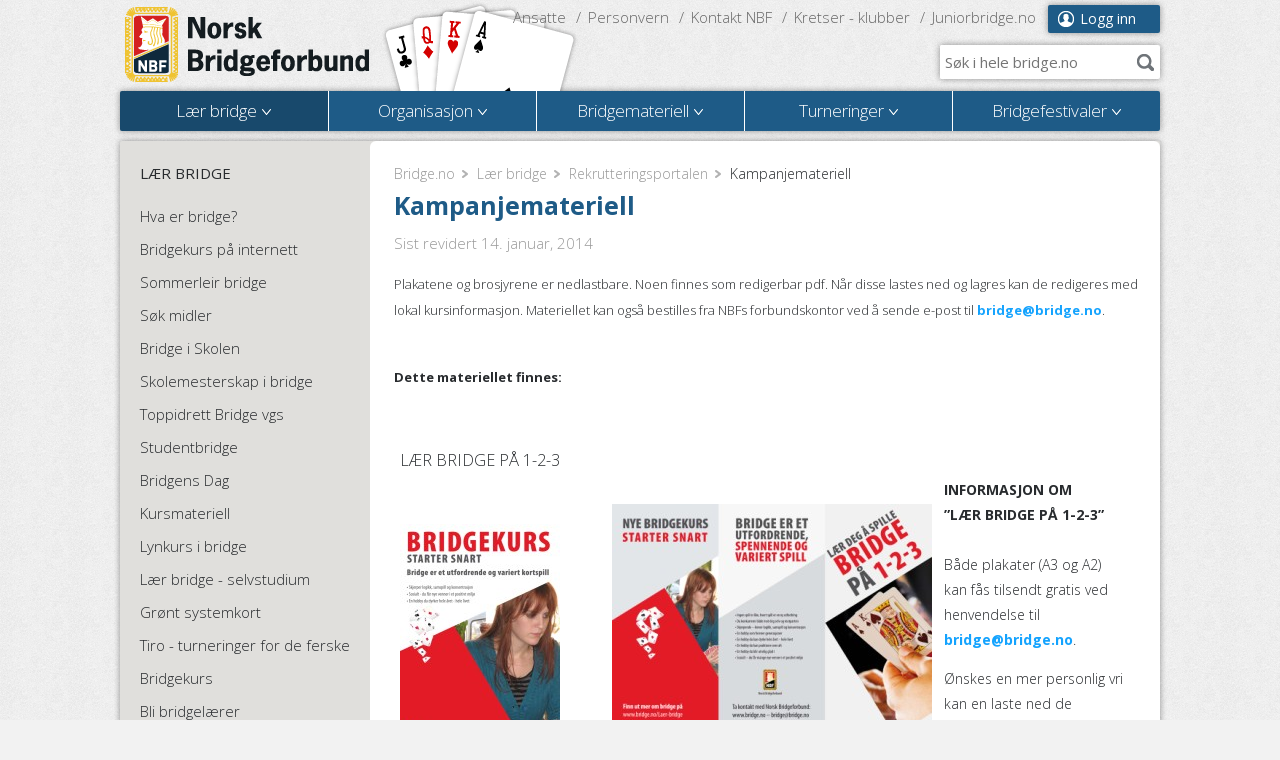

--- FILE ---
content_type: text/html; charset=utf-8
request_url: https://www.bridge.no/Laer-bridge/Rekrutteringsportalen/Kampanjemateriell
body_size: 13587
content:
<!DOCTYPE html>
<html>
<head>
	<meta charset="utf-8" />
	<meta name="viewport" content="width=device-width, initial-scale=1.0" />
	<!--[if IE]><meta http-equiv="X-UA-Compatible" content="IE=edge" /><![endif]-->

			
		    	
                                               <title>Kampanjemateriell | Norsk Bridgeforbund</title>

    
                            		      			<meta name="keywords" content="Bridge, Norsk Bridgeforbund, Bridge klubber" />
      		                                      		      			                                <meta name="description" content=" 

Plakatene og brosjyrene er nedlastbare. Noen finnes som redigerbar pdf. N&aring;r disse lastes ned og lagres kan de redigeres med lokal kursinformasjon. Materiellet kan ogs&aring; bestilles fra NBF" />
                              		                      
<link rel="Home" href="/" title="Norsk Bridgeforbund forside" />
<link rel="Index" href="/" />
<link rel="Top"  href="/" title="Kampanjemateriell | Norsk Bridgeforbund" />
<link rel="Search" href="/content/advancedsearch" title="Søk Norsk Bridgeforbund" />
<link rel="Shortcut icon" href="/extension/bridgeno_mb/design/bridgeno_mb/images/favicon.ico" type="image/x-icon" />
<link rel="Copyright" href="/ezinfo/copyright" />
<link rel="Author" href="/ezinfo/about" />

<link rel="Alternate" type="application/rss+xml" title="RSS" href="http://bridge.no/rss/feed/nyheter" />
<link rel="Alternate" href="/layout/set/print/Laer-bridge/Rekrutteringsportalen/Kampanjemateriell" media="print" title="Utskriftsversjon" />	<link href='https://fonts.googleapis.com/css?family=Open+Sans:300italic,400italic,700italic,300,400,700' rel='stylesheet' type='text/css'>
	<link rel="stylesheet" type="text/css" href="/var/ezwebin_site/cache/public/stylesheets/3ecc6ee3f40bf51a6815b2b700c0687f_all.css" />

	<!--[if IE]>
		<link href="/extension/bridgeno_mb/design/bridgeno_mb/stylesheets/ie.css" rel='stylesheet' type='text/css' />
	<![endif]-->
	<script type="text/javascript" src="/var/ezwebin_site/cache/public/javascript/b8a725139f3e8a306b3b2b0b6a8c0c08.js" charset="utf-8"></script>

							
	<!--[if lt IE 9]>
	<script src="https://html5shim.googlecode.com/svn/trunk/html5.js"></script>
	<![endif]-->
		
			<!-- Google tag (gtag.js) -->
<script async src="https://www.googletagmanager.com/gtag/js?id=G-FYC3TWEQJP"></script>
<script>
  window.dataLayer = window.dataLayer || [];
  function gtag(){dataLayer.push(arguments);}
  gtag('js', new Date());

  gtag('config', 'G-FYC3TWEQJP');
</script>


<script type="text/javascript" src="https://widgets.bridgescanner.com/widget/widget-devkit.min.js"></script>
	</head>
<body class="">
        <div id="basket"></div>
	<div id="wrap">
		<header id="header">
			<div class="content-holder">
				<strong class="logo">
					<a href="/">Norsk Bridgeforbund</a>
				</strong>
									

    
        
    
                                                                                                                                            <img src="/var/ezwebin_site/storage/images/bridge.no/2202886-6-nor-NO/Bridge.no.png" width="198" height="90"  style="border: 0px  ;" alt="Bridge.no" title="Bridge.no" />
            
    
    
    								<div class="mobile-nav-holder">
					<a href="#" id="goto-menu" class="goto-menu">Meny</a>
					<nav class="user-nav">
											<a href="/user/login" class="defaultbutton user-ico">Logg inn</a>
										</nav>
					<nav class="link-nav">
																										<a href="/Organisasjon/Ansatte">Ansatte</a>
																				<a href="/Organisasjon/Personvern">Personvern</a>
																				<a href="/Organisasjon/Kontakt-NBF">Kontakt NBF</a>
																				<a href="/Organisasjon/Kretser-klubber">Kretser - klubber</a>
																				<a href="/Juniorbridge.no2">Juniorbridge.no</a>
											</nav>
										<form action="/content/search" class="ac-search" data-url="/ezjscore/call/ezfind::autocomplete">
						<div class="search-field">
							<label for="top-search">Søk i hele bridge.no</label>
							<input type="text" name="SearchText" value="" id="top-search" placeholder="Søk i hele bridge.no" />
							<input type="submit" value="Søk" />
						</div>
					</form>
															<nav class="main-nav holder">
						<ul>
														<li class="menu-1">
																<a href="/Laer-bridge" class="active"><span class="drop-indicator">Lær bridge</span><span class="expander"></span></a>
																	<div class="drop">
	<div class="drop-inner">
		<div class="drop-title"><h2><a href="/Laer-bridge">Lær bridge</a></h2></div>
		<div class="holder">
			<div class="drop-nav">
				<div>
																		<p>
								<strong>
																			<a href="/Laer-bridge/Hva-er-bridge" title="Hva er bridge?">
																		Hva er bridge?</a></strong>
																																																																			<a href="/Laer-bridge/Hva-er-bridge/Kort-om-bridge-video" title="Kort om bridge - video">
																						Kort om bridge - video</a>
																																											</p>
																								<p>
								<strong>
																			<a href="/Laer-bridge/Bridgekurs-paa-internett" title="Bridgekurs på internett">
																		Bridgekurs på internett</a></strong>
																																																																			<a href="/Laer-bridge/Bridgekurs-paa-internett/Online-nybegynnerkurs-i-bridge" title="Online nybegynnerkurs i bridge">
																						Online nybegynnerkurs i bridge</a>
																																																				<a href="/Laer-bridge/Bridgekurs-paa-internett/Spill-Bridge-2-onlinekurs" title="Spill Bridge 2 onlinekurs">
																						Spill Bridge 2 onlinekurs</a>
																																																				<a href="/Laer-bridge/Bridgekurs-paa-internett/Spill-Bridge-3-online-kurs" title="Spill Bridge 3 - online kurs">
																						Spill Bridge 3 - online kurs</a>
																																																				<a href="/Laer-bridge/Bridgekurs-paa-internett/Temaleksjoner" title="Temaleksjoner">
																						Temaleksjoner</a>
																																											</p>
																								<p>
								<strong>
																			<a href="/Laer-bridge/Sommerleir-bridge" title="Sommerleir bridge">
																		Sommerleir bridge</a></strong>
																							</p>
																								<p>
								<strong>
																			<a href="/Laer-bridge/Soek-midler" title="Søk midler">
																		Søk midler</a></strong>
																																																																			<a href="/Laer-bridge/Soek-midler/NBF-rekrutteringsfond" title="NBF rekrutteringsfond">
																						NBF rekrutteringsfond</a>
																																																				<a href="/Laer-bridge/Soek-midler/NBF-tilskuddsfond-nye-bridgeklubber" title="NBF tilskuddsfond nye bridgeklubber">
																						NBF tilskuddsfond nye bridgeklubber</a>
																																																				<a href="/Laer-bridge/Soek-midler/NBF-juniorfond" title="NBF juniorfond">
																						NBF juniorfond</a>
																																											</p>
																								<p>
								<strong>
																			<a href="/Laer-bridge/Bridge-i-Skolen" title="Bridge i Skolen">
																		Bridge i Skolen</a></strong>
																							</p>
																								<p>
								<strong>
																			<a href="/Laer-bridge/Skolemesterskap-i-bridge" title="Skolemesterskap i bridge">
																		Skolemesterskap i bridge</a></strong>
																																																																			<a href="/Laer-bridge/Skolemesterskap-i-bridge/Materiell-skolemesterskap" title="Materiell skolemesterskap">
																						Materiell skolemesterskap</a>
																																																				<a href="/Laer-bridge/Skolemesterskap-i-bridge/Bildegalleri" title="Bildegalleri">
																						Bildegalleri</a>
																																											</p>
																								<p>
								<strong>
																			<a href="/Laer-bridge/Toppidrett-Bridge-vgs" title="Toppidrett Bridge vgs">
																		Toppidrett Bridge vgs</a></strong>
																																																																			<a href="/Laer-bridge/Toppidrett-Bridge-vgs/Konkretiseringer-innhold-i-faget" title="Konkretiseringer - innhold i faget">
																						Konkretiseringer - innhold i faget</a>
																																																				<a href="/Laer-bridge/Toppidrett-Bridge-vgs/Vurderingskriterier" title="Vurderingskriterier">
																						Vurderingskriterier</a>
																																											</p>
																								<p>
								<strong>
																			<a href="/Laer-bridge/Studentbridge" title="Studentbridge">
																		Studentbridge</a></strong>
																							</p>
																								<p>
								<strong>
																			<a href="/Laer-bridge/Bridgens-Dag" title="Bridgens Dag">
																		Bridgens Dag</a></strong>
																							</p>
																								<p>
								<strong>
																			<a href="/Laer-bridge/Kursmateriell" title="Kursmateriell">
																		Kursmateriell</a></strong>
																																																																			<a href="/Laer-bridge/Kursmateriell/Mini-bridge" title="Mini-bridge">
																						Mini-bridge</a>
																																																				<a href="/Laer-bridge/Kursmateriell/Meldinger-grunnkurs" title="Meldinger - grunnkurs">
																						Meldinger - grunnkurs</a>
																																																				<a href="/Laer-bridge/Kursmateriell/Laer-Bridge" title="Lær Bridge">
																						Lær Bridge</a>
																																																				<a href="/Laer-bridge/Kursmateriell/Spill-Bridge-1" title="Spill Bridge 1 ">
																						Spill Bridge 1 </a>
																																																				<a href="/Laer-bridge/Kursmateriell/Spill-Bridge-2" title="Spill Bridge 2">
																						Spill Bridge 2</a>
																																					<a href="/Laer-bridge/Kursmateriell" class="read-more">+ 1 sider til</a>
																								</p>
																								<p>
								<strong>
																			<a href="/Laer-bridge/Lynkurs-i-bridge" title="Lynkurs i bridge">
																		Lynkurs i bridge</a></strong>
																							</p>
																								<p>
								<strong>
																			<a href="/Laer-bridge/Laer-bridge-selvstudium" title="Lær bridge - selvstudium">
																		Lær bridge - selvstudium</a></strong>
																																																																			<a href="/Laer-bridge/Laer-bridge-selvstudium/Mini-bridge" title="Mini-bridge">
																						Mini-bridge</a>
																																											</p>
																								<p>
								<strong>
																			<a href="/Laer-bridge/Groent-systemkort" title="Grønt systemkort">
																		Grønt systemkort</a></strong>
																							</p>
																								<p>
								<strong>
																			<a href="/Laer-bridge/Tiro-turneringer-for-de-ferske" title="Tiro - turneringer for de ferske">
																		Tiro - turneringer for de ferske</a></strong>
																							</p>
																								<p>
								<strong>
																			<a href="/Laer-bridge/Bridgekurs" title="Bridgekurs">
																		Bridgekurs</a></strong>
																							</p>
																								<p>
								<strong>
																			<a href="/Laer-bridge/Bli-bridgelaerer" title="Bli bridgelærer">
																		Bli bridgelærer</a></strong>
																							</p>
																								<p>
								<strong>
																			<a href="/Laer-bridge/Rekrutteringsportalen" title="Rekrutteringsportalen">
																		Rekrutteringsportalen</a></strong>
																																																																			<a href="/Laer-bridge/Rekrutteringsportalen/Bridgevettregler" title="Bridgevettregler">
																						Bridgevettregler</a>
																																																				<a href="/Laer-bridge/Rekrutteringsportalen/Kretsenes-rekrutteringsutvalg" title="Kretsenes rekrutteringsutvalg">
																						Kretsenes rekrutteringsutvalg</a>
																																																				<a href="/Laer-bridge/Rekrutteringsportalen/Kampanjemateriell" title="Kampanjemateriell">
																						Kampanjemateriell</a>
																																											</p>
																								<p>
								<strong>
																			<a href="/Laer-bridge/To-og-tremannsbridge" title="To- og tremannsbridge">
																		To- og tremannsbridge</a></strong>
																							</p>
																								<p>
								<strong>
																			<a href="/Laer-bridge/Junior-aktivitetskalender" title="Junior aktivitetskalender">
																		Junior aktivitetskalender</a></strong>
																							</p>
															</div>
			</div>
						<aside class="drop-side">
				<span class="title">Siste nyheter</span>
															<a href="/Laer-bridge/Toppidrett-bridge-paa-samling-i-OErebro" class="img">
								    

    
        
    
                                                                                                                                            <img src="/var/ezwebin_site/storage/images/bridge.no/laer-bridge/toppidrett-bridge-paa-samling-i-oerebro/3020419-1-nor-NO/Toppidrett-bridge-paa-samling-i-OErebro_download_line.jpg" width="128" height="128"  style="border: 0px  ;" alt="Toppidrett bridge på samling i Ørebro" title="Toppidrett bridge på samling i Ørebro" />
            
    
    
    						</a>
									<h3><a href="/Laer-bridge/Toppidrett-bridge-paa-samling-i-OErebro">Toppidrett bridge på samling i Ørebro</a></h3>
													<h3><a href="/Laer-bridge/Skal-klubben-din-avholde-kurs">Skal klubben din avholde kurs?</a></h3>
													<h3><a href="/Laer-bridge/Er-du-junior-laerer-bridgelaerer-eller-foresatt-til-en-juniorspiller">Er du junior, lærer, bridgelærer eller foresatt til en juniorspiller?</a></h3>
							</aside>
					</div>
	</div>
</div>															</li>
														<li class="menu-2">
																<a href="/Organisasjon"><span class="drop-indicator">Organisasjon</span><span class="expander"></span></a>
																	<div class="drop">
	<div class="drop-inner">
		<div class="drop-title"><h2><a href="/Organisasjon">Organisasjon</a></h2></div>
		<div class="holder">
			<div class="drop-nav">
				<div>
																		<p>
								<strong>
																			<a href="/Organisasjon/Ansatte" title="Ansatte">
																		Ansatte</a></strong>
																																																																			<a href="/Organisasjon/Ansatte/Plandisc" title="Plandisc">
																						Plandisc</a>
																																											</p>
																								<p>
								<strong>
																			<a href="/Organisasjon/Personvern" title="Personvern">
																		Personvern</a></strong>
																							</p>
																								<p>
								<strong>
																			<a href="/Organisasjon/Bridgeting-kretsledermoete" title="Bridgeting/kretsledermøte">
																		Bridgeting/kretsledermøte</a></strong>
																																																																			<a href="/Organisasjon/Bridgeting-kretsledermoete/Kretsledermoete-2025" title="Kretsledermøte 2025">
																						Kretsledermøte 2025</a>
																																																				<a href="/Organisasjon/Bridgeting-kretsledermoete/Bridgetinget-2024" title="Bridgetinget 2024">
																						Bridgetinget 2024</a>
																																																				<a href="/Organisasjon/Bridgeting-kretsledermoete/Kretsledermoetet-2023" title="Kretsledermøtet 2023">
																						Kretsledermøtet 2023</a>
																																																				<a href="/Organisasjon/Bridgeting-kretsledermoete/Bridgetinget-2022" title="Bridgetinget 2022">
																						Bridgetinget 2022</a>
																																																				<a href="/Organisasjon/Bridgeting-kretsledermoete/Kretsledermoetet-2021" title="Kretsledermøtet 2021">
																						Kretsledermøtet 2021</a>
																																					<a href="/Organisasjon/Bridgeting-kretsledermoete" class="read-more">+ 2 sider til</a>
																								</p>
																								<p>
								<strong>
																			<a href="/Organisasjon/Bli-Frivillig" title="Bli Frivillig">
																		Bli Frivillig</a></strong>
																							</p>
																								<p>
								<strong>
																			<a href="/Organisasjon/Kommunikasjon" title="Kommunikasjon">
																		Kommunikasjon</a></strong>
																							</p>
																								<p>
								<strong>
																			<a href="/Organisasjon/Webinar" title="Webinar">
																		Webinar</a></strong>
																							</p>
																								<p>
								<strong>
																			<a href="/Organisasjon/Nyheter" title="Nyheter">
																		Nyheter</a></strong>
																																																																			<a href="/Organisasjon/Nyheter/Januar-2025" title="Januar 2025">
																						Januar 2025</a>
																																											</p>
																								<p>
								<strong>
																			<a href="/Organisasjon/Haandboka" title="Håndboka">
																		Håndboka</a></strong>
																																																																			<a href="/Organisasjon/Haandboka/AEresmedlem-og-hederstegn" title="Æresmedlem og hederstegn">
																						Æresmedlem og hederstegn</a>
																																																				<a href="/Organisasjon/Haandboka/Forbundets-presidenter" title="Forbundets presidenter">
																						Forbundets presidenter</a>
																																																				<a href="/Organisasjon/Haandboka/AArets-bridgeildsjel" title="Årets bridgeildsjel">
																						Årets bridgeildsjel</a>
																																																				<a href="/Organisasjon/Haandboka/Forbundsautoriserte-TLer" title="Forbundsautoriserte TLer">
																						Forbundsautoriserte TLer</a>
																																																				<a href="/Organisasjon/Haandboka/Medlemskapsformer" title="Medlemskapsformer">
																						Medlemskapsformer</a>
																																					<a href="/Organisasjon/Haandboka" class="read-more">+ 2 sider til</a>
																								</p>
																								<p>
								<strong>
																			<a href="/Organisasjon/Kretser-klubber" title="Kretser - klubber">
																		Kretser - klubber</a></strong>
																																																																			<a href="/Organisasjon/Kretser-klubber/Veileder-aarsmoeter" title="Veileder årsmøter">
																						Veileder årsmøter</a>
																																											</p>
																								<p>
								<strong>
																			<a href="/Organisasjon/Samarbeidspartnere" title="Samarbeidspartnere">
																		Samarbeidspartnere</a></strong>
																																																																			<a href="/Organisasjon/Samarbeidspartnere/Strawberry" title="Strawberry">
																						Strawberry</a>
																																																				<a href="/Organisasjon/Samarbeidspartnere/Norwegian" title="Norwegian">
																						Norwegian</a>
																																																				<a href="/Organisasjon/Samarbeidspartnere/Gamera" title="Gamera">
																						Gamera</a>
																																																				<a href="/Organisasjon/Samarbeidspartnere/Hummel" title="Hummel">
																						Hummel</a>
																																																				<a href="/Organisasjon/Samarbeidspartnere/Jewellery-by-Vigdis" title="Jewellery by Vigdis">
																						Jewellery by Vigdis</a>
																																					<a href="/Organisasjon/Samarbeidspartnere" class="read-more">+ 1 sider til</a>
																								</p>
																								<p>
								<strong>
																			<a href="/Organisasjon/Hjemmeside-og-klubbadmin" title="Hjemmeside og klubbadmin">
																		Hjemmeside og klubbadmin</a></strong>
																																																																			<a href="/Organisasjon/Hjemmeside-og-klubbadmin/Medlemsprofil-hos-NBF" title="Medlemsprofil hos NBF">
																						Medlemsprofil hos NBF</a>
																																																				<a href="/Organisasjon/Hjemmeside-og-klubbadmin/Videobrukerveiledning-innlogging-og-generell-oversikt" title="Videobrukerveiledning - innlogging og generell oversikt">
																						Videobrukerveiledning - innlogging og generell oversikt</a>
																																																				<a href="/Organisasjon/Hjemmeside-og-klubbadmin/Videobrukerveiledning-opprette-redigere-og-administrere-artikler" title="Videobrukerveiledning - opprette, redigere og administrere artikler">
																						Videobrukerveiledning - opprette, redigere og administrere artikler</a>
																																																				<a href="/var/fckeditor/bridgeno/file/PDF/bruksanvisninger/Brukerveiledning%20widgets.pdf" rel="external" title="Brukerveiledning - widgets">
																						Brukerveiledning - widgets</a>
																																																				<a href="/var/fckeditor/bridgeno/file/PDF/bruksanvisninger/Brukerveiledning%20skjulte%20sider%20og%20SEO.pdf" rel="external" title="Brukerveiledning - skjulte sider og SEO">
																						Brukerveiledning - skjulte sider og SEO</a>
																																					<a href="/Organisasjon/Hjemmeside-og-klubbadmin" class="read-more">+ 1 sider til</a>
																								</p>
																								<p>
								<strong>
																			<a href="/Organisasjon/Landslagene" title="Landslagene">
																		Landslagene</a></strong>
																																																																			<a href="/Organisasjon/Landslagene/Sportsplan" title="Sportsplan">
																						Sportsplan</a>
																																											</p>
																								<p>
								<strong>
																			<a href="/Organisasjon/Nasjonal-MP-oversikt" title="Nasjonal MP-oversikt">
																		Nasjonal MP-oversikt</a></strong>
																																																																			<a href="/Organisasjon/Nasjonal-MP-oversikt/Maanedens-mestre" title="Månedens mestre">
																						Månedens mestre</a>
																																																				<a href="/Organisasjon/Nasjonal-MP-oversikt/Mesterpoengtitler" title="Mesterpoengtitler">
																						Mesterpoengtitler</a>
																																											</p>
																								<p>
								<strong>
																			<a href="/Organisasjon/Organisasjonsdager" title="Organisasjonsdager">
																		Organisasjonsdager</a></strong>
																																																																			<a href="/Organisasjon/Organisasjonsdager/Ressurser-fra-avholdte-organisasjondager" title="Ressurser fra avholdte organisasjondager">
																						Ressurser fra avholdte organisasjondager</a>
																																																				<a href="/Organisasjon/Organisasjonsdager/Re-rekruttering-tidligere-medlemmer" title="Re-rekruttering tidligere medlemmer">
																						Re-rekruttering tidligere medlemmer</a>
																																																				<a href="/Organisasjon/Organisasjonsdager/Bildegalleri-NBF-organisasjonsdager-2014" title="Bildegalleri NBF organisasjonsdager 2014">
																						Bildegalleri NBF organisasjonsdager 2014</a>
																																											</p>
																								<p>
								<strong>
																			<a href="/Organisasjon/Klubbutvikling" title="Klubbutvikling">
																		Klubbutvikling</a></strong>
																																																																			<a href="/Organisasjon/Klubbutvikling/Start-og-oppfoelgingsmoete" title="Start- og oppfølgingsmøte">
																						Start- og oppfølgingsmøte</a>
																																											</p>
																								<p>
								<strong>
																			<a href="/Organisasjon/Kontingent-avgifter" title="Kontingent/avgifter">
																		Kontingent/avgifter</a></strong>
																																																																			<a href="/Organisasjon/Kontingent-avgifter/Kontingentsatser" title="Kontingentsatser">
																						Kontingentsatser</a>
																																																				<a href="/Organisasjon/Kontingent-avgifter/Kretskontingent" title="Kretskontingent">
																						Kretskontingent</a>
																																																				<a href="/Organisasjon/Kontingent-avgifter/Serviceavgift" title="Serviceavgift">
																						Serviceavgift</a>
																																																				<a href="/Organisasjon/Kontingent-avgifter/Startkontingent" title="Startkontingent">
																						Startkontingent</a>
																																											</p>
																								<p>
								<strong>
																			<a href="/Organisasjon/Styrets-arbeid" title="Styrets arbeid">
																		Styrets arbeid</a></strong>
																																																																			<a href="/Organisasjon/Styrets-arbeid/Styret" title="Styret">
																						Styret</a>
																																																				<a href="/Organisasjon/Styrets-arbeid/Bli-kjent-med-styret" title="Bli kjent med styret">
																						Bli kjent med styret</a>
																																																				<a href="/Organisasjon/Styrets-arbeid/Instrukser2" title="Instrukser">
																						Instrukser</a>
																																											</p>
																								<p>
								<strong>
																			<a href="/Organisasjon/Komiteer-og-utvalg" title="Komitéer og utvalg">
																		Komitéer og utvalg</a></strong>
																																																																			<a href="/Organisasjon/Komiteer-og-utvalg/Juniorutvalg" title="Juniorutvalg">
																						Juniorutvalg</a>
																																																				<a href="/Organisasjon/Komiteer-og-utvalg/Utvalg-for-turneringsvirksomhet" title="Utvalg for turneringsvirksomhet">
																						Utvalg for turneringsvirksomhet</a>
																																																				<a href="/Organisasjon/Komiteer-og-utvalg/Kretsenes-rekrutteringsutvalg" title="Kretsenes rekrutteringsutvalg">
																						Kretsenes rekrutteringsutvalg</a>
																																																				<a href="/Organisasjon/Komiteer-og-utvalg/Disiplinaerkomite" title="Disiplinærkomité">
																						Disiplinærkomité</a>
																																																				<a href="/Organisasjon/Komiteer-og-utvalg/Domskomite" title="Domskomité">
																						Domskomité</a>
																																					<a href="/Organisasjon/Komiteer-og-utvalg" class="read-more">+ 3 sider til</a>
																								</p>
																								<p>
								<strong>
																			<a href="/Organisasjon/Referater" title="Referater">
																		Referater</a></strong>
																																																																																																																																						</p>
																								<p>
								<strong>
																			<a href="/Organisasjon/Vedtekter-og-reglement" title="Vedtekter og reglement">
																		Vedtekter og reglement</a></strong>
																							</p>
																								<p>
								<strong>
																			<a href="/Organisasjon/Veiviseren" title="Veiviseren">
																		Veiviseren</a></strong>
																							</p>
																								<p>
								<strong>
																			<a href="/Organisasjon/AArets-Bridgeildsjel" title="Årets Bridgeildsjel">
																		Årets Bridgeildsjel</a></strong>
																																																																			<a href="/Organisasjon/AArets-Bridgeildsjel/Tidligere-vinnere-AArets-Bridgeildsjel" title="Tidligere vinnere Årets Bridgeildsjel">
																						Tidligere vinnere Årets Bridgeildsjel</a>
																																																				<a href="/Organisasjon/AArets-Bridgeildsjel/2025-finalistene" title="2025 - finalistene">
																						2025 - finalistene</a>
																																											</p>
																								<p>
								<strong>
																			<a href="/Organisasjon/Lenker" title="Lenker">
																		Lenker</a></strong>
																							</p>
																								<p>
								<strong>
																			<a href="/Organisasjon/Kontakt-NBF" title="Kontakt NBF">
																		Kontakt NBF</a></strong>
																							</p>
															</div>
			</div>
						<aside class="drop-side">
				<span class="title">Siste nyheter</span>
															<a href="/Organisasjon/Nyheter/Norske-landslag-til-EM-i-Riga" class="img">
								    

    
        
    
                                                                                                                                            <img src="/var/ezwebin_site/storage/images/bridge.no/organisasjon/nyheter/norske-landslag-til-em-i-riga/3024091-1-nor-NO/Norske-landslag-til-EM-i-Riga_download_line.gif" width="100" height="52"  style="border: 0px  ;" alt="Norske landslag til EM i Riga" title="Norske landslag til EM i Riga" />
            
    
    
    						</a>
									<h3><a href="/Organisasjon/Nyheter/Norske-landslag-til-EM-i-Riga">Norske landslag til EM i Riga</a></h3>
													<h3><a href="/Organisasjon/Nyheter/Innkalling-til-Bridgetinget-2026">Innkalling til Bridgetinget 2026</a></h3>
													<h3><a href="/Organisasjon/Nyheter/Referat-styremoete-4-25">Referat styremøte 4-25</a></h3>
							</aside>
					</div>
	</div>
</div>															</li>
														<li class="menu-3">
																<a href="/Bridgemateriell"><span class="drop-indicator">Bridgemateriell</span><span class="expander"></span></a>
																	<div class="drop">
	<div class="drop-inner">
		<div class="drop-title"><h2><a href="/Bridgemateriell">Bridgemateriell</a></h2></div>
		<div class="holder">
			<div class="drop-nav drop-nav-full">
				<div>
																		<p>
								<strong>
																			<a href="/Bridgemateriell/Blogger" title="Blogger">
																		Blogger</a></strong>
																																																																			<a href="/Bridgemateriell/Blogger/GeOs-blogg" title="GeOs blogg">
																						GeOs blogg</a>
																																																				<a href="/Bridgemateriell/Blogger/Christer-Kristoffersen-Gjesteblogger" title="Christer Kristoffersen - Gjesteblogger">
																						Christer Kristoffersen - Gjesteblogger</a>
																																																				<a href="/Bridgemateriell/Blogger/NM-Par" title="NM - Par">
																						NM - Par</a>
																																																				<a href="/Bridgemateriell/Blogger/Rekruttbloggen" title="Rekruttbloggen">
																						Rekruttbloggen</a>
																																																				<a href="/Bridgemateriell/Blogger/Mesterskapsbloggen" title="Mesterskapsbloggen">
																						Mesterskapsbloggen</a>
																																					<a href="/Bridgemateriell/Blogger" class="read-more">+ 2 sider til</a>
																								</p>
																								<p>
								<strong>
																			<a href="/Bridgemateriell/Fasitbridge" title="Fasitbridge">
																		Fasitbridge</a></strong>
																																																																			<a href="/Bridgemateriell/Fasitbridge/Simultanturneringer" title="Simultanturneringer">
																						Simultanturneringer</a>
																																																				<a href="/Bridgemateriell/Fasitbridge/Norgesmesterskap" title="Norgesmesterskap">
																						Norgesmesterskap</a>
																																																				<a href="/Bridgemateriell/Fasitbridge/Nybegynner-simultan" title="Nybegynner simultan">
																						Nybegynner simultan</a>
																																											</p>
																								<p>
								<strong>
																			<a href="/Bridgemateriell/Bridge-i-media" title="Bridge i media">
																		Bridge i media</a></strong>
																							</p>
																								<p>
								<strong>
																			<a href="/Bridgemateriell/Idrettsbutikken" title="Idrettsbutikken">
																		Idrettsbutikken</a></strong>
																							</p>
																								<p>
								<strong>
																			<a href="/Bridgemateriell/Turneringsleder-kurs-og-info" title="Turneringsleder - kurs og info">
																		Turneringsleder - kurs og info</a></strong>
																																																																			<a href="/Bridgemateriell/Turneringsleder-kurs-og-info/Turneringsleder-klubb-onlinekurs" title="Turneringsleder klubb - onlinekurs">
																						Turneringsleder klubb - onlinekurs</a>
																																											</p>
																								<p>
								<strong>
																			<a href="/Bridgemateriell/ABC-spillefoering-programvare" title="ABC spilleføring - programvare">
																		ABC spilleføring - programvare</a></strong>
																							</p>
																								<p>
								<strong>
																			<a href="/Bridgemateriell/Temaer-aa-ta-opp-i-klubben" title="Temaer å ta opp i klubben">
																		Temaer å ta opp i klubben</a></strong>
																																																																			<a href="/Bridgemateriell/Temaer-aa-ta-opp-i-klubben/Alertering" title="Alertering">
																						Alertering</a>
																																																				<a href="/Bridgemateriell/Temaer-aa-ta-opp-i-klubben/Annonsering" title="Annonsering">
																						Annonsering</a>
																																																				<a href="/Bridgemateriell/Temaer-aa-ta-opp-i-klubben/Bruk-av-stopplapp" title="Bruk av stopplapp">
																						Bruk av stopplapp</a>
																																																				<a href="/Bridgemateriell/Temaer-aa-ta-opp-i-klubben/Bakspilling" title="Bakspilling">
																						Bakspilling</a>
																																																				<a href="/Bridgemateriell/Temaer-aa-ta-opp-i-klubben/Kroppsspraak" title="Kroppsspråk">
																						Kroppsspråk</a>
																																					<a href="/Bridgemateriell/Temaer-aa-ta-opp-i-klubben" class="read-more">+ 7 sider til</a>
																								</p>
																								<p>
								<strong>
																			<a href="/Bridgemateriell/Markedsplassen" title="Markedsplassen">
																		Markedsplassen</a></strong>
																							</p>
																								<p>
								<strong>
																			<a href="/Bridgemateriell/Kjoep-bridgeutstyr" title="Kjøp bridgeutstyr">
																		Kjøp bridgeutstyr</a></strong>
																							</p>
																								<p>
								<strong>
																			<a href="/Bridgemateriell/Bridge-More" title="Bridge + More">
																		Bridge + More</a></strong>
																							</p>
																								<p>
								<strong>
																			<a href="/Bridgemateriell/Vedtekter-og-reglement" title="Vedtekter og reglement">
																		Vedtekter og reglement</a></strong>
																							</p>
																								<p>
								<strong>
																			<a href="/Bridgemateriell/Lovboka" title="Lovboka">
																		Lovboka</a></strong>
																							</p>
																								<p>
								<strong>
																			<a href="/Bridgemateriell/Kamplister-slipper-appellskjema" title="Kamplister/slipper/appellskjema">
																		Kamplister/slipper/appellskjema</a></strong>
																							</p>
																								<p>
								<strong>
																			<a href="/Bridgemateriell/Bridgekurs-arrangere" title="Bridgekurs, arrangere">
																		Bridgekurs, arrangere</a></strong>
																																																																			<a href="/Bridgemateriell/Bridgekurs-arrangere/Kampanjemateriell" title="Kampanjemateriell">
																						Kampanjemateriell</a>
																																																				<a href="/Bridgemateriell/Bridgekurs-arrangere/Bridgevettregler" title="Bridgevettregler">
																						Bridgevettregler</a>
																																																				<a href="/Bridgemateriell/Bridgekurs-arrangere/Kursmateriell" title="Kursmateriell">
																						Kursmateriell</a>
																																											</p>
																								<p>
								<strong>
																			<a href="/Bridgemateriell/Rapportere-mesterpoeng" title="Rapportere mesterpoeng">
																		Rapportere mesterpoeng</a></strong>
																							</p>
																								<p>
								<strong>
																			<a href="/Bridgemateriell/Systemkort" title="Systemkort">
																		Systemkort</a></strong>
																							</p>
																								<p>
								<strong>
																			<a href="/Bridgemateriell/Bordplansjer" title="Bordplansjer">
																		Bordplansjer</a></strong>
																							</p>
																								<p>
								<strong>
																			<a href="/Bridgemateriell/Dubleringsmaskin-programmer" title="Dubleringsmaskin - programmer">
																		Dubleringsmaskin - programmer</a></strong>
																							</p>
																								<p>
								<strong>
																			<a href="/Bridgemateriell/Dubleringsmaskiner-service" title="Dubleringsmaskiner - service">
																		Dubleringsmaskiner - service</a></strong>
																							</p>
																								<p>
								<strong>
																			<a href="/Bridgemateriell/Bridgeklokker" title="Bridgeklokker">
																		Bridgeklokker</a></strong>
																							</p>
																								<p>
								<strong>
																			<a href="/Bridgemateriell/Reiseregning" title="Reiseregning">
																		Reiseregning</a></strong>
																							</p>
																								<p>
								<strong>
																			<a href="/Bridgemateriell/Norsk-Bridge" title="Norsk Bridge">
																		Norsk Bridge</a></strong>
																																																																																																																																																			<a href="/Bridgemateriell/Norsk-Bridge" class="read-more">+ 9 sider til</a>
																								</p>
															</div>
			</div>
					</div>
	</div>
</div>															</li>
														<li class="menu-4">
																<a href="/Turneringer"><span class="drop-indicator">Turneringer</span><span class="expander"></span></a>
																	<div class="drop">
	<div class="drop-inner">
		<div class="drop-title"><h2><a href="/Turneringer">Turneringer</a></h2></div>
		<div class="holder">
			<div class="drop-nav">
				<div>
																		<p>
								<strong>
																			<a href="/Turneringer/Nyheter" title="Nyheter">
																		Nyheter</a></strong>
																							</p>
																								<p>
								<strong>
																			<a href="/Turneringer/Handikap" title="Handikap">
																		Handikap</a></strong>
																																																																			<a href="/Turneringer/Handikap/Mesterpoeng-i-handikapturneringer" title="Mesterpoeng i handikapturneringer">
																						Mesterpoeng i handikapturneringer</a>
																																																				<a href="/Turneringer/Handikap/Hva-betyr-mitt-hcp" title="Hva betyr mitt hcp?">
																						Hva betyr mitt hcp?</a>
																																																				<a href="/Turneringer/Handikap/Handikapturnering" title="Handikapturnering">
																						Handikapturnering</a>
																																											</p>
																								<p>
								<strong>
																			<a href="/Turneringer/Online-bridge" title="Online bridge">
																		Online bridge</a></strong>
																																																																			<a href="/Turneringer/Online-bridge/Mix-RealBridge-lag" title="Mix RealBridge lag">
																						Mix RealBridge lag</a>
																																																				<a href="/Turneringer/Online-bridge/NBF-National-Online-Knockout-Cup" title="NBF National Online Knockout Cup">
																						NBF National Online Knockout Cup</a>
																																																				<a href="/Turneringer/Online-bridge/RealBridge-online-lag-2026" title="RealBridge online lag 2026">
																						RealBridge online lag 2026</a>
																																																				<a href="/Turneringer/Online-bridge/Klubber-kretser-med-nettspilling" title="Klubber/kretser med nettspilling">
																						Klubber/kretser med nettspilling</a>
																																																				<a href="/Turneringer/Online-bridge/RealBridge" title="RealBridge">
																						RealBridge</a>
																																					<a href="/Turneringer/Online-bridge" class="read-more">+ 3 sider til</a>
																								</p>
																								<p>
								<strong>
																			<a href="/Turneringer/NBFs-terminlister" title="NBFs terminlister">
																		NBFs terminlister</a></strong>
																																																																			<a href="/Turneringer/NBFs-terminlister/Kommende-sesonger" title="Kommende sesonger">
																						Kommende sesonger</a>
																																																				<a href="/Turneringer/NBFs-terminlister/Arkiv" title="Arkiv">
																						Arkiv</a>
																																											</p>
																								<p>
								<strong>
																			<a href="/Turneringer/Tiro-turneringer-for-de-ferske" title="Tiro - turneringer for de ferske">
																		Tiro - turneringer for de ferske</a></strong>
																																																																			<a href="/Turneringer/Tiro-turneringer-for-de-ferske/Tirosimultan-2025" title="Tirosimultan 2025">
																						Tirosimultan 2025</a>
																																																				<a href="/Turneringer/Tiro-turneringer-for-de-ferske/Tirosimultan-2026" title="Tirosimultan 2026">
																						Tirosimultan 2026</a>
																																											</p>
																								<p>
								<strong>
																			<a href="/Turneringer/Turneringsoversikt" title="Turneringsoversikt">
																		Turneringsoversikt</a></strong>
																																																																			<a href="/ruter/ny_turnering" rel="external" title="Lag en ny turnering">
																						Lag en ny turnering</a>
																																																				<a href="/Turneringer/Turneringsoversikt/Dagbridge" title="Dagbridge">
																						Dagbridge</a>
																																																				<a href="https://bridgefestival.no/program" rel="external" title="Bridgefestivalen">
																						Bridgefestivalen</a>
																																																				<a href="/Turneringer/Turneringsoversikt/Sommerbridge" title="Sommerbridge">
																						Sommerbridge</a>
																																																								<a href="/Turneringer/Turneringsoversikt" class="read-more">+ 3 sider til</a>
																								</p>
																								<p>
								<strong>
																			<a href="/Turneringer/Ruter" title="Ruter">
																		Ruter</a></strong>
																																																																			<a href="/Turneringer/Ruter/Installasjon" title="Installasjon">
																						Installasjon</a>
																																																				<a href="/Turneringer/Ruter/Support" title="Support">
																						Support</a>
																																																				<a href="/Turneringer/Ruter/Brukerveiledninger" title="Brukerveiledninger">
																						Brukerveiledninger</a>
																																																				<a href="/Turneringer/Ruter/Brukerveiledning-video" title="Brukerveiledning video">
																						Brukerveiledning video</a>
																																																				<a href="/Turneringer/Ruter/FAQ" title="FAQ">
																						FAQ</a>
																																					<a href="/Turneringer/Ruter" class="read-more">+ 3 sider til</a>
																								</p>
																								<p>
								<strong>
																			<a href="/Turneringer/Turneringsresultater" title="Turneringsresultater">
																		Turneringsresultater</a></strong>
																																																																			<a href="/Turneringer/Turneringsresultater/Publisere-turneringsresultater" title="Publisere turneringsresultater">
																						Publisere turneringsresultater</a>
																																																				<a href="/Turneringer/Turneringsresultater/Tidligere-aars-resultater" title="Tidligere års resultater">
																						Tidligere års resultater</a>
																																																				<a href="/Turneringer/Turneringsresultater/PBN" title="PBN">
																						PBN</a>
																																											</p>
																								<p>
								<strong>
																			<a href="/Turneringer/Seriemesterskapet" title="Seriemesterskapet">
																		Seriemesterskapet</a></strong>
																																																																			<a href="/Turneringer/Seriemesterskapet/SM-2025-26" title="SM 2025-26">
																						SM 2025-26</a>
																																																				<a href="/Turneringer/Seriemesterskapet/Tidligere-aar" title="Tidligere år">
																						Tidligere år</a>
																																											</p>
																								<p>
								<strong>
																			<a href="/Turneringer/NM-for-klubblag" title="NM for klubblag">
																		NM for klubblag</a></strong>
																																																																			<a href="/Turneringer/NM-for-klubblag/2025-26" title="2025-26">
																						2025-26</a>
																																																				<a href="/Turneringer/NM-for-klubblag/Reglement" title="Reglement">
																						Reglement</a>
																																																				<a href="/Turneringer/NM-for-klubblag/Rundefrister" title="Rundefrister">
																						Rundefrister</a>
																																																				<a href="/Turneringer/NM-for-klubblag/Kamplister-skjemaer" title="Kamplister/skjemaer">
																						Kamplister/skjemaer</a>
																																																				<a href="/Turneringer/NM-for-klubblag/Tidligere-aar" title="Tidligere år">
																						Tidligere år</a>
																																					<a href="/Turneringer/NM-for-klubblag" class="read-more">+ 1 sider til</a>
																								</p>
																								<p>
								<strong>
																			<a href="/Turneringer/NM-for-damelag" title="NM for damelag">
																		NM for damelag</a></strong>
																																																																			<a href="/Turneringer/NM-for-damelag/Tiro-damelag-2026" title="Tiro damelag 2026">
																						Tiro damelag 2026</a>
																																																				<a href="/Turneringer/NM-for-damelag/NM-for-damelag-2026" title="NM for damelag 2026">
																						NM for damelag 2026</a>
																																											</p>
																								<p>
								<strong>
																			<a href="/Turneringer/NM-for-veteranlag" title="NM for veteranlag">
																		NM for veteranlag</a></strong>
																																																																			<a href="/Turneringer/NM-for-veteranlag/Tiro-veteranlag-2026" title="Tiro veteranlag 2026">
																						Tiro veteranlag 2026</a>
																																																				<a href="/Turneringer/NM-for-veteranlag/NM-for-veteranlag-2026" title="NM for veteranlag 2026">
																						NM for veteranlag 2026</a>
																																											</p>
																								<p>
								<strong>
																			<a href="/Turneringer/NM-par" title="NM par">
																		NM par</a></strong>
																																																																			<a href="/Turneringer/NM-par/NM-par-2025" title="NM par 2025">
																						NM par 2025</a>
																																																				<a href="/Turneringer/NM-par/NM-par-2024" title="NM par 2024">
																						NM par 2024</a>
																																																				<a href="/Turneringer/NM-par/NM-par-2023" title="NM par 2023">
																						NM par 2023</a>
																																																				<a href="/Turneringer/NM-par/NM-par-2022" title="NM par 2022">
																						NM par 2022</a>
																																																				<a href="/Turneringer/NM-par/NM-par-2021" title="NM par 2021">
																						NM par 2021</a>
																																					<a href="/Turneringer/NM-par" class="read-more">+ 1 sider til</a>
																								</p>
																								<p>
								<strong>
																			<a href="/Turneringer/NM-par-plassfordeling" title="NM par plassfordeling">
																		NM par plassfordeling</a></strong>
																																																																			<a href="/Turneringer/NM-par-plassfordeling/Oversikt" title="Oversikt">
																						Oversikt</a>
																																											</p>
																								<p>
								<strong>
																			<a href="/Turneringer/MP-treff" title="MP-treff">
																		MP-treff</a></strong>
																																																																			<a href="/Turneringer/MP-treff/MP-treff-2025" title="MP-treff 2025">
																						MP-treff 2025</a>
																																																				<a href="/Turneringer/MP-treff/MP-treff-2024" title="MP-treff 2024">
																						MP-treff 2024</a>
																																																				<a href="/Turneringer/MP-treff/MP-treff-tidligere-aar" title="MP-treff tidligere år">
																						MP-treff tidligere år</a>
																																											</p>
																								<p>
								<strong>
																			<a href="/Turneringer/Simultanturneringer" title="Simultanturneringer">
																		Simultanturneringer</a></strong>
																																																																			<a href="/Turneringer/Simultanturneringer/Resultater-simultanturneringer-2025-26" title="Resultater simultanturneringer 2025-26">
																						Resultater simultanturneringer 2025-26</a>
																																																				<a href="/Turneringer/Simultanturneringer/Paameldte-klubber" title="Påmeldte klubber">
																						Påmeldte klubber</a>
																																																				<a href="/Turneringer/Simultanturneringer/Terminliste-simultanturneringer" title="Terminliste simultanturneringer">
																						Terminliste simultanturneringer</a>
																																																				<a href="/Turneringer/Simultanturneringer/Tirosimultan" title="Tirosimultan">
																						Tirosimultan</a>
																																																				<a href="/Turneringer/Simultanturneringer/Handikapsimultan" title="Handikapsimultan">
																						Handikapsimultan</a>
																																					<a href="/Turneringer/Simultanturneringer" class="read-more">+ 2 sider til</a>
																								</p>
																								<p>
								<strong>
																			<a href="/Turneringer/Poenghoesten" title="Poenghøsten">
																		Poenghøsten</a></strong>
																							</p>
																								<p>
								<strong>
																			<a href="/Turneringer/Vedtekter-og-reglement" title="Vedtekter og reglement">
																		Vedtekter og reglement</a></strong>
																							</p>
																								<p>
								<strong>
																			<a href="/Turneringer/Historikk" title="Historikk">
																		Historikk</a></strong>
																																																																																																									<a href="/Turneringer/Historikk/Nasjonale-titler" title="Nasjonale titler">
																						Nasjonale titler</a>
																																																				<a href="/Turneringer/Historikk/Norgesmestere-Seriemestere" title="Norgesmestere/Seriemestere">
																						Norgesmestere/Seriemestere</a>
																																																														</p>
															</div>
			</div>
						<aside class="drop-side">
				<span class="title">Siste nyheter</span>
															<a href="/Turneringer/Nyheter/3rd-Online-European-Women-s-Teams-Championship" class="img">
								    

    
        
    
                                                                                                                                            <img src="/var/ezwebin_site/storage/images/bridge.no/turneringer/nyheter/3rd-online-european-women-s-teams-championship/3023781-1-nor-NO/3rd-Online-European-Women-s-Teams-Championship_download_line.png" width="128" height="128"  style="border: 0px  ;" alt="3rd Online European Women's Teams Championship" title="3rd Online European Women's Teams Championship" />
            
    
    
    						</a>
									<h3><a href="/Turneringer/Nyheter/3rd-Online-European-Women-s-Teams-Championship">3rd Online European Women's Teams Championship</a></h3>
													<h3><a href="/Turneringer/Nyheter/RealBridge-online-lag-2026">RealBridge online lag 2026</a></h3>
													<h3><a href="/Turneringer/Resultater-juleserien">Resultater juleserien</a></h3>
							</aside>
					</div>
	</div>
</div>															</li>
														<li class="menu-5">
																<a href="/Bridgefestivaler"><span class="drop-indicator">Bridgefestivaler</span><span class="expander"></span></a>
																	<div class="drop">
	<div class="drop-inner">
		<div class="drop-title"><h2><a href="/Bridgefestivaler">Bridgefestivaler</a></h2></div>
		<div class="holder">
			<div class="drop-nav drop-nav-full">
				<div>
																		<p>
								<strong>
																			<a href="/Bridgefestivaler/Utenlandske-festivaler" title="Utenlandske festivaler">
																		Utenlandske festivaler</a></strong>
																							</p>
																								<p>
								<strong>
																			<a href="http://www.bridgefestival.no" rel="external" title="Norsk Bridgefestival">
																		Norsk Bridgefestival</a></strong>
																							</p>
																								<p>
								<strong>
																			<a href="/Bridgefestivaler/Bridge-for-Alle" title="Bridge for Alle">
																		Bridge for Alle</a></strong>
																																																																			<a href="/Bridgefestivaler/Bridge-for-Alle/Tenerife-januar" title="Tenerife januar">
																						Tenerife januar</a>
																																																				<a href="/Bridgefestivaler/Bridge-for-Alle/Storefjellfestivalen" title="Storefjellfestivalen">
																						Storefjellfestivalen</a>
																																																				<a href="/Bridgefestivaler/Bridge-for-Alle/Tenerife-november" title="Tenerife november">
																						Tenerife november</a>
																																																														</p>
															</div>
			</div>
					</div>
	</div>
</div>															</li>
													</ul>
					</nav>
				</div>
			</div>
		</header>
						<div id="main">
			<div class="content-holder holder">
                                                                										
					<div class="site-content with-sidebar">
						<div class="main-content">
							<div class="content-hold">
								<!-- Main content start -->
								<nav id="crumbs">  <a href="/">Bridge.no</a>  <a href="/Laer-bridge">Lær bridge</a>  <a href="/Laer-bridge/Rekrutteringsportalen">Rekrutteringsportalen</a>  <span>Kampanjemateriell</span></nav>								<article>
  <h1>Kampanjemateriell</h1>

  <div class="byline holder">
    <span class="meta">
      <time datetime="2014-01-14 14:44">Sist revidert 14. januar, 2014</time>
    </span>
  </div>

    <div class="text">
    
 <p>

<p><font size="2">Plakatene og brosjyrene er nedlastbare. Noen finnes som redigerbar pdf. N&aring;r disse lastes ned og lagres kan de redigeres med lokal kursinformasjon. </font><font size="2">Materiellet kan ogs&aring; bestilles fra NBFs forbundskontor ved &aring; sende e-post til <a href="mailto:bridge@bridge.no">bridge@bridge.no</a></font><font size="2">. </font></p>
<p><font size="2"> <strong><br />
Dette materiellet finnes:<br />
</strong></font></p>
<p><font size="2"><strong><br />
<font size="2"><strong>
<table width="700" height="283" cellpadding="10" border="0">
    <tbody>
        <tr>
            <td align="center" colspan="7"><font size="3">L&AElig;R BRIDGE P&Aring; 1-2-3</font></td>
        </tr>
        <tr>
            <td align="center" colspan="4"><font size="2"><strong><a href="/var/fckeditor/bridgeno/file/PDF/plakater/bridge%20paa%201-2-3/1-2-3-A3_redigerbar.pdf" target="_blank"><img width="160" height="226" border="2" src="/var/fckeditor/bridgeno/image/plakater/Bridge_paa_1-2-3/A3_redigerbar_plakat_liten.jpg" alt="" /></a></strong></font></td>
            <td align="center">
            <p align="center">&nbsp;</p>
            </td>
            <td align="center">
            <p align="center"><font size="2"><strong><a href="/var/fckeditor/bridgeno/file/PDF/plakater/bridge%20paa%201-2-3/Redigerbarbridge1b_folderc.pdf" target="_blank"><img width="320" height="226" border="1" src="/var/fckeditor/bridgeno/image/plakater/Bridge_paa_1-2-3/Redigerbar_bridge1-2-3-bilde_lite.jpg" alt="" class="" /></a></strong></font>&nbsp;</p>
            </td>
            <td align="center">
            <p><strong>INFORMASJON OM&nbsp;<br />
            &rdquo;L&AElig;R BRIDGE P&Aring; 1-2-3&rdquo;<br />
            <br />
            </strong>B&aring;de plakater (A3 og A2) kan&nbsp;f&aring;s tilsendt gratis ved henvendelse til <a href="mailto:bridge@bridge.no">bridge@bridge.no</a>.&nbsp;</p>
            <p>&Oslash;nskes en mer personlig vri kan en laste ned de redigerbare filene fra denne siden. Bruk en god fargeskriver.</p>
            </td>
        </tr>
        <tr>
            <td align="center" colspan="4">&nbsp;Redigerbar pdf plakat A3</td>
            <td align="center">
            <p align="center">&nbsp;&nbsp;&nbsp;&nbsp;&nbsp;&nbsp;&nbsp;</p>
            </td>
            <td align="center">Redigerbar pdf av&nbsp;folder &quot;L&aelig;r bridge p&aring; 1-2-3&quot;&nbsp;</td>
            <td align="center">&nbsp;&nbsp;&nbsp;&nbsp;&nbsp;&nbsp;&nbsp;&nbsp;&nbsp;&nbsp;&nbsp;&nbsp;&nbsp;&nbsp;&nbsp;&nbsp;&nbsp;&nbsp;&nbsp; &nbsp;&nbsp;&nbsp;</td>
        </tr>
        <tr>
            <td align="center" colspan="7">&nbsp;</td>
        </tr>
    </tbody>
</table>
</strong></font></strong></font></p>
<p>&nbsp;</p>
<hr />
<p><font size="2"><strong> </strong></font></p>
<p>&nbsp;</p>
<p>&nbsp;</p>
<p><font size="2"><strong>
<table width="600" cellspacing="2" cellpadding="1" border="1">
    <caption>3 x roll up</caption>
    <tbody>
        <tr>
            <td><img width="200" height="552" src="/var/fckeditor/bridgeno/image/rekruttering/Kampanjemateriell/roll%20ups/roll_up_2.png" alt="" /></td>
            <td><img width="200" height="554" src="/var/fckeditor/bridgeno/image/rekruttering/Kampanjemateriell/roll%20ups/roll_up_3.png" alt="" /></td>
            <td><img width="200" height="554" src="/var/fckeditor/bridgeno/image/rekruttering/Kampanjemateriell/roll%20ups/roll_up_1.png" alt="" /></td>
        </tr>
    </tbody>
</table>
<table width="600" cellspacing="1" cellpadding="1" border="0">
    <tbody>
        <tr>
            <td>
            <p>&nbsp;</p>
            <p>Roll up'ene er ca 90 cm x 2 meter i opprullet tilstand. Roll up'ene <strong>l&aring;nes ut gratis</strong>. Vi har tre sett &aacute; 3 roll up, og l&aring;ner ut etter &quot;F&oslash;rst-til-m&oslash;lla&quot;-prinsippet. Den som l&aring;ner forplikter seg til &aring;<strong> sende roll up'ene videre til neste klubb</strong> som &oslash;nsker &aring; l&aring;ne dem. Send e-post til <a href="mailto:bridge@bridge.no">bridge@bridge.no</a> for &aring; reservere.</p>
            <p>Klubber som vil lage sine egne roll up kan laste ned <a href="/var/fckeditor/bridgeno/file/PDF/plakater/bridge%20paa%201-2-3/Rollup_3%20stk.pdf" target="_blank">pdf av roll up'ene</a>. OBS, stor fil.</p>
            </td>
        </tr>
    </tbody>
</table>
<table width="180" cellspacing="2" cellpadding="1" border="1">
    <caption>
    <p>&nbsp;</p>
    <hr />
    <p>&nbsp;</p>
    <p>2&nbsp;x roll up Verv en Bridgevenn</p>
    </caption>
    <tbody>
        <tr>
            <td><img width="160" height="423" src="/var/fckeditor/bridgeno/image/rekruttering/Verv-en-venn/bilde_roll_up_we_Want_you.png" alt="" class="" /></td>
        </tr>
    </tbody>
</table>
</strong></font></p>
<p><font size="2">
<table width="600" cellspacing="1" cellpadding="1" border="0">
    <tbody>
        <tr>
            <td>
            <p>&nbsp;</p>
            <p>Roll up'en er ca 90 cm x 2 meter i opprullet tilstand. Roll up'ene l&aring;nes ut gratis. Vi har&nbsp;2 like&nbsp;roll up, og l&aring;ner ut etter &quot;F&oslash;rst-til-m&oslash;lla&quot;-prinsippet. Send e-post til <a href="mailto:bridge@bridge.no">bridge@bridge.no</a> for &aring; reservere.</p>
            <p>&nbsp;</p>
            </td>
        </tr>
    </tbody>
</table>
</font></p>
<hr />
<p><font size="2"> </font></p>
<p>&nbsp;</p>
<p><font size="2">
<table width="700" height="283" cellspacing="0" cellpadding="0" border="0">
    <tbody>
        <tr>
            <td align="center" colspan="7"><font size="3"><strong>&nbsp;POSTKASSEFOLDEREN</strong></font></td>
        </tr>
        <tr>
            <td align="center" colspan="4"><font size="2"><a href="/var/fckeditor/bridgeno/file/PDF/Rekrutteringsportalen/Kampanjemateriell/Postkassefolder.pdf" target="_blank"><strong><img width="160" height="226" border="0" src="/var/fckeditor/bridgeno/image/plakater/Postkassefolder%20-%20side%201.jpg" alt="" /></strong></a></font></td>
            <td align="center"><font size="2"><a href="/var/fckeditor/bridgeno/file/PDF/Rekrutteringsportalen/Kampanjemateriell/Postkassefolder.pdf" target="_blank"><strong><img width="160" height="227" border="0" src="/var/fckeditor/bridgeno/image/plakater/Postkassefolder%20-%20side%202.jpg" alt="" /></strong></a></font></td>
            <td align="center"><font size="2"><a href="/var/fckeditor/bridgeno/file/PDF/Rekrutteringsportalen/Kampanjemateriell/Postkassefolder.pdf" target="_blank"><strong><img width="160" height="227" border="0" src="/var/fckeditor/bridgeno/image/plakater/Postkassefolder%20-%20side%203.jpg" alt="" /></strong></a></font></td>
            <td align="center"><font size="2"><a href="/var/fckeditor/bridgeno/file/PDF/Rekrutteringsportalen/Kampanjemateriell/Postkassefolder.pdf" target="_blank"><strong><img width="160" height="227" border="0" src="/var/fckeditor/bridgeno/image/plakater/Postkassefolder%20-%20side%204.jpg" alt="" /></strong></a></font></td>
        </tr>
        <tr>
            <td align="center" colspan="4"><strong>&nbsp;Side 1</strong></td>
            <td align="center"><strong>&nbsp;Side 2</strong></td>
            <td align="center"><strong>&nbsp;Side 3</strong></td>
            <td align="center"><strong>&nbsp;Side 4</strong></td>
        </tr>
        <tr>
            <td align="center" colspan="7"><font size="+0"><a href="/var/fckeditor/bridgeno/file/PDF/Rekrutteringsportalen/Kampanjemateriell/Postkassefolder.pdf" target="_blank"><font size="2"><strong>Postkassefolder</strong></font></a></font><strong>&nbsp;&nbsp;&nbsp;</strong></td>
        </tr>
    </tbody>
</table>
<br />
</font></p>
<p>&nbsp;</p>
<p>&nbsp;</p>
<hr />
<p>&nbsp;</p>
<hr width="100%" size="2" />
<p><font size="2">
<table width="700" cellspacing="0" cellpadding="0" border="0">
    <tbody>
        <tr>
            <td width="180" valign="top" align="center"><img width="160" height="226" border="0" align="top" src="/var/fckeditor/bridgeno/image/plakater/Postkassefolder%20-%20side%201.jpg" alt="" /></td>
            <td>
            <p><strong>INFORMASJON OM &rdquo;POSTKASSE &ndash; FOLDEREN&rdquo;</strong><br />
            <br />
            Det er en folder i A5-format med fire sider, fortrykket i farger, hvor det er avsatt plass (1,5 side) for s&aelig;rtrykk som klubbene &oslash;nsker &aring; ha med &ndash; kontaktinformasjon, sted/tid, kursinvitasjon etc.<br />
            <br />
            Denne ble produsert i 2007, og det er ikke flere ferdig trykte igjen av denne.</p>
            <p>&nbsp;</p>
            <p>&nbsp;</p>
            <p>&nbsp;</p>
            <p>&nbsp;</p>
            </td>
        </tr>
        <tr>
            <td align="left" colspan="2"><hr width="100%" size="2" />
            &nbsp;&nbsp;</td>
        </tr>
        <tr>
            <td align="center"><font size="2"><a href="/var/fckeditor/bridgeno/file/PDF/Rekrutteringsportalen/Kampanjemateriell/Idehefte%20for%20rekrutteringsarbeidet.pdf" target="_blank"><img width="160" height="225" border="0" align="top" src="/var/fckeditor/bridgeno/image/plakater/Idehefte%20for%20rekrutteringsarbeid.jpg" alt="" /></a></font></td>
            <td valign="top">
            <p><font size="2"><font size="2"><strong>IDEHEFTE for rekrutteringsarbeid</strong><br />
            <br />
            Dette &quot; Ideheftet &quot; er ikke en fasit om hvordan rekrutteringsarbeidet skal legges opp. Det er en samling ideer og r&aring;d hvor du kan finne tips som kan passe inn i dine planer. </font></font></p>
            <p><font size="2"><font size="2"><br />
            <a href="/var/fckeditor/bridgeno/file/PDF/Rekrutteringsportalen/Kampanjemateriell/Idehefte%20for%20rekrutteringsarbeidet.pdf" target="_blank">Ideheftet</a> er p&aring; 18 sider.</font></font></p>
            </td>
        </tr>
    </tbody>
</table>
<strong><br />
</strong></font></p>
<hr width="100%" size="2" />
<p>&nbsp;</p>
<table width="700" cellspacing="0" cellpadding="1" border="0">
    <tbody>
        <tr>
        </tr>
        <tr>
            <td width="175" valign="top" align="center" colspan="2"><a href="/var/fckeditor/bridgeno/file/PDF/Rekrutteringsportalen/Kampanjemateriell/Liten%20plakat%20for%20utfylling%20av%20spesiell%20informasjon.pdf" target="_blank"><img width="160" height="225" border="0" src="/var/fckeditor/bridgeno/image/plakater/Liten%20plakat%20for%20utfylling%20av%20spesiell%20informasjon.jpg" alt="" /></a></td>
            <td width="175" valign="top" align="center"><a href="/var/fckeditor/bridgeno/file/PDF/Rekrutteringsportalen/Kampanjemateriell/Liten%20plakat%20uten%20tekst.pdf" target="_blank"><img width="160" height="225" border="0" src="/var/fckeditor/bridgeno/image/plakater/Liten%20plakat%20uten%20tekst.jpg" alt="" /></a></td>
            <td align="center"><font size="2"><a href="/var/fckeditor/bridgeno/file/PDF/Rekrutteringsportalen/Kampanjemateriell/Liten%20plakat%20med%20tekst.pdf" target="_blank"><img width="160" height="227" border="0" align="top" src="/var/fckeditor/bridgeno/image/plakater/Liten%20plakat%20med%20tekst.jpg" alt="" /></a><br />
            </font></td>
            <td width="175" valign="top" align="left">
            <p>&nbsp;</p>
            <p><font size="2"><br />
            </font></p>
            </td>
        </tr>
        <tr>
            <td valign="top" align="center" colspan="2"><font size="2"><a href="/var/fckeditor/bridgeno/file/PDF/Rekrutteringsportalen/Kampanjemateriell/Liten%20plakat%20for%20utfylling%20av%20spesiell%20informasjon.pdf" target="_blank">Liten plakat for utfylling av spesiell informasjon</a></font></td>
            <td valign="top" align="center"><font size="2"><a href="/var/fckeditor/bridgeno/file/PDF/Rekrutteringsportalen/Kampanjemateriell/Liten%20plakat%20uten%20tekst.pdf" target="_blank">Liten plakat uten tekst</a></font></td>
            <td valign="top" align="center"><font size="+0"><font size="+0"><a href="/var/fckeditor/bridgeno/file/PDF/Rekrutteringsportalen/Kampanjemateriell/Liten%20plakat%20med%20tekst.pdf" target="_blank"><font size="+0"><font size="2">Liten plakat med tekst</font></font></a></font></font></td>
            <td><font size="2">Plakatene finnes ikke i flere trykte eksemplarer.</font></td>
        </tr>
        <tr>
            <td valign="top" align="left" colspan="5"><hr width="100%" size="2" />
            &nbsp;&nbsp;&nbsp;&nbsp;</td>
        </tr>
        <tr>
            <td valign="top" align="center" colspan="5"><font size="3"><strong>BRIDGE - ET SPILL FOR LIVET</strong></font></td>
        </tr>
        <tr>
            <td valign="top" align="center" colspan="3">&nbsp;<a href="/var/fckeditor/bridgeno/file/PDF/Rekrutteringsportalen/Kampanjemateriell/Folderen%20Bridge%20et%20spill%20for%20live.pdf" target="_blank"><img width="340" height="240" border="0" align="top" src="/var/fckeditor/bridgeno/image/plakater/Folderen%20-%20Bridge%20-%20Et%20spill%20for%20livet%201.jpg" alt="" /></a></td>
            <td valign="top" align="center" colspan="2"><a href="/var/fckeditor/bridgeno/file/PDF/Rekrutteringsportalen/Kampanjemateriell/Folderen%20Bridge%20et%20spill%20for%20live.pdf" target="_blank"><img width="340" height="241" border="0" align="top" src="/var/fckeditor/bridgeno/image/plakater/Folderen%20-%20Bridge%20-%20Et%20spill%20for%20livet%202.jpg" alt="" /></a>&nbsp;&nbsp;</td>
        </tr>
        <tr>
            <td valign="top" align="center" colspan="5">
            <p><font size="2"><font size="2"><a href="/var/fckeditor/bridgeno/file/PDF/Rekrutteringsportalen/Kampanjemateriell/Folderen%20Bridge%20et%20spill%20for%20live.pdf" target="_blank">Folderen &quot;Bridge - et spill for livet&quot;</a></font></font>&nbsp;&nbsp;&nbsp;</p>
            <p>Folderen finnes ikke i flere trykte eksemplarer.</p>
            </td>
        </tr>
        <tr>
            <td valign="top" align="center" colspan="2">&nbsp;</td>
            <td valign="top" align="center">&nbsp;</td>
            <td valign="top" align="center">&nbsp;</td>
            <td>&nbsp;</td>
        </tr>
        <tr>
            <td valign="top" align="center" colspan="2">&nbsp;</td>
            <td valign="top" align="center"><a href="/var/fckeditor/bridgeno/file/PDF/Rekrutteringsportalen/Kampanjemateriell/Folderen%20miljo%20og%20verdi.pdf" target="_blank"><img width="160" height="226" border="0" src="/var/fckeditor/bridgeno/image/plakater/Folderen%20-%20Miljo%20og%20verdi%20i%20Norsk%20Bridgeforbund.jpg" alt="" /></a></td>
            <td valign="top" align="center"><a href="/var/fckeditor/bridgeno/file/PDF/Rekrutteringsportalen/Kampanjemateriell/Folderen%20bridge%20for%20ungdom.pdf" target="_blank"><img width="160" height="226" border="0" src="/var/fckeditor/bridgeno/image/plakater/Folderen%20-%20Bridge%20for%20ungdom.jpg" alt="" /></a></td>
            <td>&nbsp;</td>
        </tr>
        <tr>
            <td valign="top" align="center" colspan="2">&nbsp;</td>
            <td valign="top" align="center">
            <p><font size="2"><font size="2"><a href="/var/fckeditor/bridgeno/file/PDF/Rekrutteringsportalen/Kampanjemateriell/Folderen%20miljo%20og%20verdi.pdf" target="_blank">Folderen &quot;Milj&oslash; og Verdi i Norsk Bridgeforbund&quot;</a></font></font></p>
            <p><font size="2"><font size="2">Fol</font></font>deren finnes ikke i flere trykte eksemplarer.</p>
            </td>
            <td valign="top" align="center">
            <p><font size="2"><font size="2"><a href="/var/fckeditor/bridgeno/file/PDF/Rekrutteringsportalen/Kampanjemateriell/Folderen%20bridge%20for%20ungdom.pdf" target="_blank">Folderen &quot;Bridge for ungdom&quot;</a></font></font></p>
            <p><font size="2"><font size="2">Fol</font></font>deren finnes ikke i flere trykte eksemplarer.</p>
            </td>
            <td>&nbsp;</td>
        </tr>
        <tr>
            <td valign="top" align="center" colspan="5"><hr width="100%" size="2" />
            </td>
        </tr>
        <tr>
            <td valign="top" align="center" colspan="5"><font size="3"><strong>L&AElig;R DEG &Aring; SPILLE BRIDGE P&Aring; 5 MINUTTER.</strong></font></td>
        </tr>
        <tr>
            <td valign="top" align="center" colspan="3"><a href="/var/fckeditor/bridgeno/file/PDF/Rekrutteringsportalen/Kampanjemateriell/Bridge%20paa%205%20minutter%201-4.pdf" target="_blank"><img width="340" height="240" border="0" src="/var/fckeditor/bridgeno/image/plakater/Folderen%20-%20Bridge%20paa%205%20minutter%20side%201%20og%204.jpg" alt="" /></a></td>
            <td valign="top" align="center" colspan="2"><a href="/var/fckeditor/bridgeno/file/PDF/Rekrutteringsportalen/Kampanjemateriell/Bridge%20paa%205%20minutter%202-3.pdf" target="_blank"><img width="340" height="241" border="0" src="/var/fckeditor/bridgeno/image/plakater/Folderen%20-%20Bridge%20paa%205%20minutter%20side%202%20og%203.jpg" alt="" /></a></td>
        </tr>
        <tr>
            <td valign="top" align="center" colspan="3"><a href="/var/fckeditor/bridgeno/file/PDF/Rekrutteringsportalen/Kampanjemateriell/Bridge%20paa%205%20minutter%201-4.pdf" target="_blank"><font size="2"><font size="2">Folderen &quot;Bridge p&aring; 5 minutter&quot; </font></font></a><font size="+0"><font size="+0"><a href="/var/fckeditor/bridgeno/file/PDF/Rekrutteringsportalen/Kampanjemateriell/Bridge%20paa%205%20minutter%201-4.pdf" target="_blank"><font size="2"><font size="2">side 1 og 4</font></font></a></font></font></td>
            <td valign="top" align="center" colspan="2"><a href="/var/fckeditor/bridgeno/file/PDF/Rekrutteringsportalen/Kampanjemateriell/Bridge%20paa%205%20minutter%202-3.pdf" target="_blank"><font size="2"><font size="2">Folderen &quot;Bridge p&aring; 5 minutter&quot; </font></font></a><font size="+0"><font size="+0"><a href="/var/fckeditor/bridgeno/file/PDF/Rekrutteringsportalen/Kampanjemateriell/Bridge%20paa%205%20minutter%202-3.pdf" target="_blank"><font size="2"><font size="2">side 2 og 3</font></font></a></font></font></td>
        </tr>
    </tbody>
</table>
<p>&nbsp;</p>
<div align="center"><font size="3"><strong>Plakater fra rekrutteringskampanjen 2007:</strong></font></div>
<p><font size="2"><font size="2"><strong>
<table width="700" cellspacing="0" cellpadding="0" border="0">
    <tbody>
        <tr>
            <td align="center"><font size="+0"><font size="+0"><a href="/var/fckeditor/bridgeno/file/PDF/Rekrutteringsportalen/Kampanjemateriell/Martin...Barn%20og%20ungdom....pdf" target="_blank"><font size="2"><font size="2"><img width="160" height="227" border="0" src="/var/fckeditor/bridgeno/image/plakater/Martin%20Andresen%20-%20Barn%20og%20ungdom.jpg" alt="" /><br />
            Martin Andresen<br />
            Barn og ungdom<br />
            <br />
            </font></font></a></font></font></td>
            <td align="center"><font size="2"><a href="/var/fckeditor/bridgeno/file/PDF/Rekrutteringsportalen/Kampanjemateriell/Martin...Fart%20og%20spenning....pdf" target="_blank"><img width="160" height="226" border="0" src="/var/fckeditor/bridgeno/image/plakater/Martin%20Andresen%20-%20Fart%20og%20spenning.jpg" alt="" /><br />
            Martin Andresen<br />
            Fart og spenning<br />
            <br />
            </a></font></td>
            <td align="center"><font size="+0"><font size="+0"><a href="/var/fckeditor/bridgeno/file/PDF/Rekrutteringsportalen/Kampanjemateriell/Martin...spennende%20avkobling....pdf" target="_blank"><font size="2"><font size="2"><img width="160" height="226" border="0" src="/var/fckeditor/bridgeno/image/plakater/Martin%20Andresen%20-%20Spennende%20avkobling.jpg" alt="" /><br />
            Martin Andresen<br />
            Spennende avkobling<br />
            <br />
            </font></font></a></font></font></td>
            <td align="center"><font size="+0"><font size="+0"><a href="/var/fckeditor/bridgeno/file/PDF/Rekrutteringsportalen/Kampanjemateriell/Martin...verdens%20morsomste....pdf" target="_blank"><font size="2"><font size="2"><img width="160" height="226" border="0" src="/var/fckeditor/bridgeno/image/plakater/Martin%20Andresen%20-%20Verdens%20morsomste%20spill.jpg" alt="" /><br />
            Martin Andresen<br />
            Verdens morsomste spill<br />
            <br />
            </font></font></a></font></font></td>
        </tr>
        <tr>
            <td align="center">
            <p><font size="+0"><a href="/var/fckeditor/bridgeno/file/PDF/Rekrutteringsportalen/Kampanjemateriell/Christian...Fantasi....pdf" target="_blank"><font size="2"><font size="2"><img width="160" height="226" border="0" src="/var/fckeditor/bridgeno/image/plakater/Christian%20Venneroed%20-%20Fantasi.jpg" alt="" /><br />
            </font></font></a></font><font size="+0"><a href="/var/fckeditor/bridgeno/file/PDF/Rekrutteringsportalen/Kampanjemateriell/Christian...Fantasi....pdf" target="_blank"><font size="2"><font size="2">Christian Venner&oslash;d</font><br />
            Fantasi</font></a></font></p>
            </td>
            <td align="center"><font size="+0"><font size="+0"><a href="/var/fckeditor/bridgeno/file/PDF/Rekrutteringsportalen/Kampanjemateriell/Christian%20...spenning%20i%20hverdagen....pdf" target="_blank"><font size="2"><font size="2"><img width="160" height="226" border="0" src="/var/fckeditor/bridgeno/image/plakater/Christian%20Venneroed%20-%20Spenning%20i%20hverdagen.jpg" alt="" /><br />
            Christian Venner&oslash;d<br />
            Spenning i hverdagen</font></font></a></font></font></td>
            <td align="center"><font size="+0"><font size="+0"><a href="/var/fckeditor/bridgeno/file/PDF/Rekrutteringsportalen/Kampanjemateriell/Christian...konsentrert%20liv....pdf" target="_blank"><font size="2"><font size="2"><img width="160" height="227" border="0" src="/var/fckeditor/bridgeno/image/plakater/Christian%20Venneroed%20-%20Konsentrert%20liv.jpg" alt="" /><br />
            Christian Venner&oslash;d<br />
            Konsentrert liv</font></font></a></font></font></td>
            <td align="center"><a href="/var/fckeditor/bridgeno/file/PDF/Rekrutteringsportalen/Kampanjemateriell/Christian...bruk%20hodet....pdf" target="_blank"><font size="+0"><font size="+0"><font size="2"><font size="2"><img width="160" height="226" border="0" src="/var/fckeditor/bridgeno/image/plakater/Christian%20Venneroed%20-%20Bruk%20hodet.jpg" alt="" /><br />
            Christian Venner&oslash;d<br />
            Bruk hodet</font></font></font></font></a></td>
        </tr>
    </tbody>
</table>
</strong></font></font><font size="2"><font size="2"><strong><br />
</strong></font></font></p>
<p>&nbsp;</p>
<p>&nbsp;</p>
<p>&nbsp;</p>

</p>  </div>
  
  
        
                  
        

 
</article>

								<!-- Main content end -->
							</div>
						</div>
						<aside class="sidebar">
							<div class="content-hold">
								<nav class="submenu">
	<strong class="title"><a href="/Laer-bridge">Lær bridge</a></strong>
	<ul>
				<li>
																		<a href="/Laer-bridge/Hva-er-bridge">
										Hva er bridge?</a>
									</li>
				<li>
																		<a href="/Laer-bridge/Bridgekurs-paa-internett">
										Bridgekurs på internett</a>
									</li>
				<li>
																		<a href="/Laer-bridge/Sommerleir-bridge">
										Sommerleir bridge</a>
									</li>
				<li>
																		<a href="/Laer-bridge/Soek-midler">
										Søk midler</a>
									</li>
				<li>
																		<a href="/Laer-bridge/Bridge-i-Skolen">
										Bridge i Skolen</a>
									</li>
				<li>
																		<a href="/Laer-bridge/Skolemesterskap-i-bridge">
										Skolemesterskap i bridge</a>
									</li>
				<li>
																		<a href="/Laer-bridge/Toppidrett-Bridge-vgs">
										Toppidrett Bridge vgs</a>
									</li>
				<li>
																		<a href="/Laer-bridge/Studentbridge">
										Studentbridge</a>
									</li>
				<li>
																		<a href="/Laer-bridge/Bridgens-Dag">
										Bridgens Dag</a>
									</li>
				<li>
																		<a href="/Laer-bridge/Kursmateriell">
										Kursmateriell</a>
									</li>
				<li>
																		<a href="/Laer-bridge/Lynkurs-i-bridge">
										Lynkurs i bridge</a>
									</li>
				<li>
																		<a href="/Laer-bridge/Laer-bridge-selvstudium">
										Lær bridge - selvstudium</a>
									</li>
				<li>
																		<a href="/Laer-bridge/Groent-systemkort">
										Grønt systemkort</a>
									</li>
				<li>
																		<a href="/Laer-bridge/Tiro-turneringer-for-de-ferske">
										Tiro - turneringer for de ferske</a>
									</li>
				<li>
																		<a href="/Laer-bridge/Bridgekurs">
										Bridgekurs</a>
									</li>
				<li>
																		<a href="/Laer-bridge/Bli-bridgelaerer">
										Bli bridgelærer</a>
									</li>
				<li>
												
										<a href="/Laer-bridge/Rekrutteringsportalen">Rekrutteringsportalen</a>
										<ul>
																					<li>
																			<a href="/Laer-bridge/Rekrutteringsportalen/Bridgevettregler" >
																		Bridgevettregler</a>
								</li>
																												<li>
																			<a href="/Laer-bridge/Rekrutteringsportalen/Kretsenes-rekrutteringsutvalg" >
																		Kretsenes rekrutteringsutvalg</a>
								</li>
																												<li>
																			<a href="/Laer-bridge/Rekrutteringsportalen/Kampanjemateriell"  class="active">
																		Kampanjemateriell</a>
								</li>
																		</ul>
														</li>
				<li>
																		<a href="/Laer-bridge/To-og-tremannsbridge">
										To- og tremannsbridge</a>
									</li>
				<li>
																		<a href="/Laer-bridge/Junior-aktivitetskalender">
										Junior aktivitetskalender</a>
									</li>
			</ul>
</nav>							</div>
						</aside>
					</div>
												</div>
		</div> <!-- #main -->
	</div><!-- #wrap -->
	<footer id="footer">
				<section class="partners">
			<div class="content-holder holder">
								<div class="partners-block ">
					<div class="framed">
						<strong class="title">NBFs partnere</strong>
						<div class="image-slider">
							<ul class="slides">
																										<li>		<div class="partner">
	<a href="https://www.bridge.no/Organisasjon/Samarbeidspartnere/Strawberry">

    
        
    
                                                                                                                                            <img src="/var/ezwebin_site/storage/images/media/nytt-design-bridge.no-elementer/medlemsfordeler/strawberry/3024114-5-nor-NO/Strawberry_partner_logo.jpg" width="150" height="110"  style="border: 0px  ;" alt="Strawberry" title="Strawberry" />
            
    
    
    </a></div></li>
																										<li>		<div class="partner">
	<a href="https://www.bridge.no/Organisasjon/Samarbeidspartnere/Axon-Profil">

    
        
    
                                                                                                                                            <img src="/var/ezwebin_site/storage/images/media/nytt-design-bridge.no-elementer/partnere/axon-profil/2837876-4-nor-NO/Axon-Profil_partner_logo.jpg" width="150" height="150"  style="border: 0px  ;" alt="Axon Profil" title="Axon Profil" />
            
    
    
    </a></div></li>
																										<li>		<div class="partner">
	<a href="https://www.bridge.no/Organisasjon/Samarbeidspartnere/Jewellery-by-Vigdis">

    
        
    
                                                                                                                                            <img src="/var/ezwebin_site/storage/images/media/nytt-design-bridge.no-elementer/partnere/jewellery-by-vigdis/2924350-1-nor-NO/Jewellery-by-Vigdis_partner_logo.png" width="133" height="150"  style="border: 0px  ;" alt="Jewellery by Vigdis" title="Jewellery by Vigdis" />
            
    
    
    </a></div></li>
																										<li>		<div class="partner">
	<a href="https://www.bridge.no/Organisasjon/Samarbeidspartnere/Hummel">

    
        
    
                                                                                                                                            <img src="/var/ezwebin_site/storage/images/media/nytt-design-bridge.no-elementer/partnere/hummel/2941887-2-nor-NO/Hummel_partner_logo.png" width="150" height="150"  style="border: 0px  ;" alt="Hummel" title="Hummel" />
            
    
    
    </a></div></li>
															</ul>
						</div>
					</div>
				</div>
								<div class="offers-block" style="margin-top:10px">
					<div class="framed">
						<div class="image-slider">
							<ul class="slides">
																										<li>		<div class="partner">
	<a href="https://www.bridge.no/Turneringer/Online-bridge/FunBridge">

    
        
    
                                                                                                                                            <img src="/var/ezwebin_site/storage/images/media/nytt-design-bridge.no-elementer/medlemsfordeler/funbridge/2970702-1-nor-NO/Funbridge_partner_logo.png" width="150" height="150"  style="border: 0px  ;" alt="Funbridge" title="Funbridge" />
            
    
    
    </a></div></li>
																										<li>		<div class="partner">
	<a href="https://www.bridge.no/Organisasjon/Samarbeidspartnere/Gamera">

    
        
    
                                                                                                                                            <img src="/var/ezwebin_site/storage/images/media/nytt-design-bridge.no-elementer/partnere/gamera/2977013-1-nor-NO/Gamera_partner_logo.png" width="150" height="106"  style="border: 0px  ;" alt="Gamera" title="Gamera" />
            
    
    
    </a></div></li>
																										<li>		<div class="partner">
	<a href="http://www.idrettsbutikken.no/Bridgeforbundet">

    
        
    
                                                                                                                                            <img src="/var/ezwebin_site/storage/images/media/nytt-design-bridge.no-elementer/medlemsfordeler/idrettsbutikken/2459524-4-nor-NO/Idrettsbutikken_partner_logo.jpg" width="150" height="130"  style="border: 0px  ;" alt="Idrettsbutikken" title="Idrettsbutikken" />
            
    
    
    </a></div></li>
																										<li>		<div class="partner">
	<a href="http://bridge.no/Organisasjon/Samarbeidspartnere/Norwegian">

    
        
    
                                                                                                                                            <img src="/var/ezwebin_site/storage/images/media/nytt-design-bridge.no-elementer/medlemsfordeler/norwegian/2275478-1-nor-NO/Norwegian_partner_logo.jpg" width="148" height="150"  style="border: 0px  ;" alt="Norwegian" title="Norwegian" />
            
    
    
    </a></div></li>
															</ul>
						</div>
					</div>
				</div>
							</div>
		</section>
		<section class="footer">
			<div class="content-holder">
				<div class="four-columns holder">
					<div class="column">
						<div class="head-title">
							<h2 class="title">
Siste fra våre bloggere</h2>
						</div>
						<nav class="list">
																						<a href="/Bridgemateriell/Blogger/GeOs-blogg/Bridge-Down-Under">	    	        

    
        
    
                                                                                                                                            <img src="/var/ezwebin_site/storage/images/bridge.no/bridgemateriell/blogger/geos-blogg/2523459-11-nor-NO/GeOs-blogg_blog_icon_portrait.jpg" width="16" height="16"  style="border: 0px  ;" alt="GeOs blogg" title="GeOs blogg" />
            
    
    
     Bridge Down Under</a>
															<a href="/Bridgemateriell/Blogger/GeOs-blogg/Bridge-for-alle-Tenerife3">	    	        

    
        
    
                                                                                                                                            <img src="/var/ezwebin_site/storage/images/bridge.no/bridgemateriell/blogger/geos-blogg/2523459-11-nor-NO/GeOs-blogg_blog_icon_portrait.jpg" width="16" height="16"  style="border: 0px  ;" alt="GeOs blogg" title="GeOs blogg" />
            
    
    
     Bridge for alle - Tenerife</a>
															<a href="/Bridgemateriell/Blogger/GeOs-blogg/Europeisk-damemesterskap-for-lag-online">	    	        

    
        
    
                                                                                                                                            <img src="/var/ezwebin_site/storage/images/bridge.no/bridgemateriell/blogger/geos-blogg/2523459-11-nor-NO/GeOs-blogg_blog_icon_portrait.jpg" width="16" height="16"  style="border: 0px  ;" alt="GeOs blogg" title="GeOs blogg" />
            
    
    
     Europeisk damemesterskap for lag (online)</a>
															<a href="/Bridgemateriell/Blogger/GeOs-blogg/IBPA-PRIS-TIL-MARIUS-AUSTAD">	    	        

    
        
    
                                                                                                                                            <img src="/var/ezwebin_site/storage/images/bridge.no/bridgemateriell/blogger/geos-blogg/2523459-11-nor-NO/GeOs-blogg_blog_icon_portrait.jpg" width="16" height="16"  style="border: 0px  ;" alt="GeOs blogg" title="GeOs blogg" />
            
    
    
     IBPA PRIS TIL MARIUS AUSTAD</a>
															<a href="/Bridgemateriell/Blogger/GeOs-blogg/Julebukken-Sortland">	    	        

    
        
    
                                                                                                                                            <img src="/var/ezwebin_site/storage/images/bridge.no/bridgemateriell/blogger/geos-blogg/2523459-11-nor-NO/GeOs-blogg_blog_icon_portrait.jpg" width="16" height="16"  style="border: 0px  ;" alt="GeOs blogg" title="GeOs blogg" />
            
    
    
     Julebukken (Sortland)</a>
															<a href="/Bridgemateriell/Blogger/GeOs-blogg/Melde-og-spilleproeve2">	    	        

    
        
    
                                                                                                                                            <img src="/var/ezwebin_site/storage/images/bridge.no/bridgemateriell/blogger/geos-blogg/2523459-11-nor-NO/GeOs-blogg_blog_icon_portrait.jpg" width="16" height="16"  style="border: 0px  ;" alt="GeOs blogg" title="GeOs blogg" />
            
    
    
     Melde- og spilleprøve</a>
													</nav>
					</div>
					<div class="column">
						<div class="head-title">
							<h2 class="title">
Siste fra bridgeforumet</h2>
						</div>
						<nav class="list">
																						<a href="/forum/Ruter/Bruk-av-epost-i-Ruter-for-aa-publisere-resultater">Bruk av epost i Ruter for å publisere resultater?</a>
															<a href="/forum/Ruter/Hvordan-loese-Ikke-tilgang-til-server-via-Bridgemate-Controll-ved-oppstart-av-turneringer-i-Ruter">Hvordan løse?: Ikke tilgang til server via Bridgemate Controll ved oppstart av turneringer i Ruter?</a>
															<a href="/forum/Vaare-hjemmesider/Oppdatering-mailadresse">Oppdatering mailadresse</a>
															<a href="/forum/Ruter/HJELP-!-Kan-ikke-laste-ned-Ruter-i-Norge">HJELP ! Kan ikke laste ned Ruter i Norge</a>
															<a href="/forum/Ruter/Singelturnering-og-WO">Singelturnering og WO</a>
															<a href="/forum/Vaare-hjemmesider/Styrekalenderen">Styrekalenderen</a>
													</nav>
					</div>
					<div class="column">
						<div class="head-title">
							<h2 class="title">
For spillere</h2>
						</div>
						<form action="#" class="data-search" data-url="/ezjscore/call/bridgembajaxfunctions::player_search" data-base-url="http://bridge.no">
							<div class="search-field">
								<label for="player-search">Finn spiller</label>
								<input type="text" id="player-search" name="SearchText" value="" placeholder="Finn spiller" />
								<input type="submit" value="Søk" />
							</div>
						</form>
						<form action="/content/search" class="data-search" data-url="/ezjscore/call/bridgembajaxfunctions::club_search" data-base-url="http://bridge.no">
							<div class="search-field">
								<label for="club-search">Finn klubb</label>
								<input type="text" id="club-search" name="SearchText" value="" placeholder="Finn klubb" />
								<input type="submit" value="Søk" />
							</div>
						</form>
						
							<p><a href="/user/login">Logg inn</a> med din bridge.no-bruker</p>
												
						<nav class="social-links">
															<a href="http://www.facebook.com/bridge.no" class="facebook" title="Følg oss på Facebook" rel="external">Følg oss på Facebook</a>
																											</nav>
					</div>
					<div class="column">
						<div class="head-title">
							<h2 class="title">
NBF på SoMe</h2>
						</div>
													<div class="embed">Youtube: <br>
<script src="https://apis.google.com/js/platform.js"></script><div class="g-ytsubscribe" data-channelid="UCKcYG-MIvx7XEmOWaaRgshw" data-layout="full" data-theme="default" data-count="default"></div><br>

Snapchat: <br>
<img src="https://bridge.no/var/ezwebin_site/storage/images/bridge.no/turneringer/nm-junior/2960690-1-nor-NO/NM-Junior_medium.png" width="100">
</div>
											</div>
				</div>
				<div class="credit">
 <p>2014 (c) Norsk Bridgeforbund - Selma Ellefsens vei 10, 0581 Oslo - bridge@bridge.no - Telefontid 12:00 - 15: 00 - tlf 47 47 94 00</p>
<div id="gtx-trans" style="position: absolute; left: 281px; top: 20px;">
<div class="gtx-trans-icon">&nbsp;</div>
</div></div>
			</div>
		</section>
			</footer>

<script>
 /* $.ajax('/bridgemodule/basket').done(function( data ){
     var result = JSON.parse( data );
     var html = '<div>';
     for( var item of result )
     {
         html += item.name
     }
     html += '</div>';
     if( result.length )
     {
        $('#basket').html( "<span>"+result.length+ "</span><a href='/shop/basket'><img src='/extension/bridgeno/design/bridgeno/images/shopping-cart.png' /></a>" );
     }
  });
*/
bridge.updateCartCount();
</script>

</body>
</html>


--- FILE ---
content_type: text/html; charset=utf-8
request_url: https://accounts.google.com/o/oauth2/postmessageRelay?parent=https%3A%2F%2Fwww.bridge.no&jsh=m%3B%2F_%2Fscs%2Fabc-static%2F_%2Fjs%2Fk%3Dgapi.lb.en.2kN9-TZiXrM.O%2Fd%3D1%2Frs%3DAHpOoo_B4hu0FeWRuWHfxnZ3V0WubwN7Qw%2Fm%3D__features__
body_size: 161
content:
<!DOCTYPE html><html><head><title></title><meta http-equiv="content-type" content="text/html; charset=utf-8"><meta http-equiv="X-UA-Compatible" content="IE=edge"><meta name="viewport" content="width=device-width, initial-scale=1, minimum-scale=1, maximum-scale=1, user-scalable=0"><script src='https://ssl.gstatic.com/accounts/o/2580342461-postmessagerelay.js' nonce="fkCmp1rE_K9ngxW4IZBt_g"></script></head><body><script type="text/javascript" src="https://apis.google.com/js/rpc:shindig_random.js?onload=init" nonce="fkCmp1rE_K9ngxW4IZBt_g"></script></body></html>